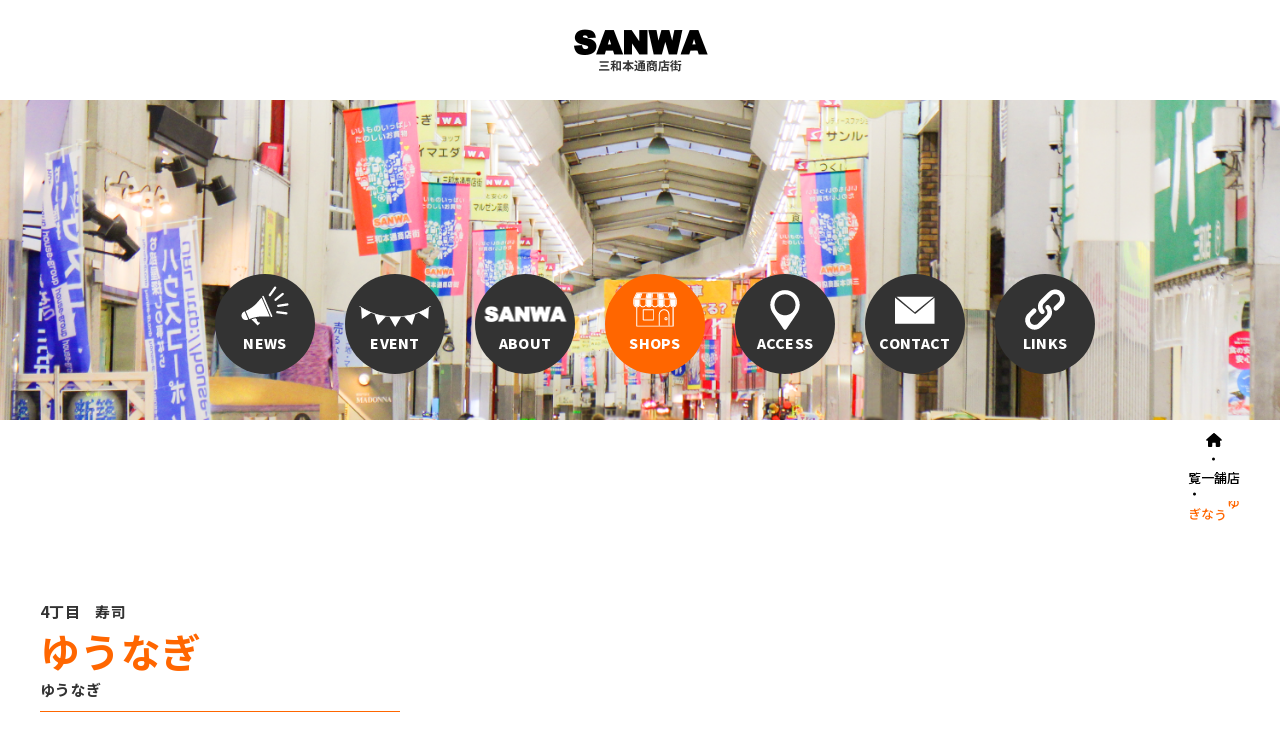

--- FILE ---
content_type: text/html; charset=UTF-8
request_url: https://sanwahondori.com/shop/164/
body_size: 5130
content:
<!doctype html>
<html lang="ja" prefix="og: http://ogp.me/ns#">
<head>
<!-- Google tag (gtag.js) -->
<script async src="https://www.googletagmanager.com/gtag/js?id=G-P4D2839YKC"></script>
<script>
  window.dataLayer = window.dataLayer || [];
  function gtag(){dataLayer.push(arguments);}
  gtag('js', new Date());
  gtag('config', 'G-P4D2839YKC');
</script>
	<meta charset="utf-8">
		<style>img:is([sizes="auto" i], [sizes^="auto," i]) { contain-intrinsic-size: 3000px 1500px }</style>
	
		<!-- All in One SEO 4.8.7 - aioseo.com -->
		<title>ゆうなぎ - 尼崎三和本通商店街の店舗</title>
	<meta name="robots" content="max-image-preview:large" />
	<link rel="canonical" href="https://sanwahondori.com/shop/164/" />
	<meta name="generator" content="All in One SEO (AIOSEO) 4.8.7" />
		<meta property="og:locale" content="ja_JP" />
		<meta property="og:site_name" content="尼崎三和本通商店街 - 地元の魅力と賑わいが広がるショッピングエリア - 尼崎の三和本通商店街は、約100店舗が軒を連ね、豊かな地元の魅力と賑わいが広がるアーケード商店街。 衣・食・住の専門店がずらりと並んでおり、昔ながらのお店から個性豊かなお店まで、伝統とモダンが融合した商店街です。" />
		<meta property="og:type" content="article" />
		<meta property="og:title" content="ゆうなぎ - 尼崎三和本通商店街の店舗" />
		<meta property="og:url" content="https://sanwahondori.com/shop/164/" />
		<meta property="og:image" content="https://sanwahondori.com/topics/wp-content/uploads/2023/07/og_image.png" />
		<meta property="og:image:secure_url" content="https://sanwahondori.com/topics/wp-content/uploads/2023/07/og_image.png" />
		<meta property="og:image:width" content="1200" />
		<meta property="og:image:height" content="630" />
		<meta property="article:published_time" content="2023-06-29T05:45:35+00:00" />
		<meta property="article:modified_time" content="2023-07-05T02:08:54+00:00" />
		<meta name="twitter:card" content="summary_large_image" />
		<meta name="twitter:title" content="ゆうなぎ - 尼崎三和本通商店街の店舗" />
		<meta name="twitter:image" content="https://sanwahondori.com/topics/wp-content/uploads/2023/07/og_image.png" />
		<script type="application/ld+json" class="aioseo-schema">
			{"@context":"https:\/\/schema.org","@graph":[{"@type":"BreadcrumbList","@id":"https:\/\/sanwahondori.com\/shop\/164\/#breadcrumblist","itemListElement":[{"@type":"ListItem","@id":"https:\/\/sanwahondori.com#listItem","position":1,"name":"\u30db\u30fc\u30e0","item":"https:\/\/sanwahondori.com","nextItem":{"@type":"ListItem","@id":"https:\/\/sanwahondori.com\/shop\/164\/#listItem","name":"\u3086\u3046\u306a\u304e"}},{"@type":"ListItem","@id":"https:\/\/sanwahondori.com\/shop\/164\/#listItem","position":2,"name":"\u3086\u3046\u306a\u304e","previousItem":{"@type":"ListItem","@id":"https:\/\/sanwahondori.com#listItem","name":"\u30db\u30fc\u30e0"}}]},{"@type":"WebPage","@id":"https:\/\/sanwahondori.com\/shop\/164\/#webpage","url":"https:\/\/sanwahondori.com\/shop\/164\/","name":"\u3086\u3046\u306a\u304e - \u5c3c\u5d0e\u4e09\u548c\u672c\u901a\u5546\u5e97\u8857\u306e\u5e97\u8217","inLanguage":"ja","isPartOf":{"@id":"https:\/\/sanwahondori.com\/#website"},"breadcrumb":{"@id":"https:\/\/sanwahondori.com\/shop\/164\/#breadcrumblist"},"datePublished":"2023-06-29T14:45:35+09:00","dateModified":"2023-07-05T11:08:54+09:00"},{"@type":"WebSite","@id":"https:\/\/sanwahondori.com\/#website","url":"https:\/\/sanwahondori.com\/","name":"\u5c3c\u5d0e\u4e09\u548c\u672c\u901a\u5546\u5e97\u8857 - \u5730\u5143\u306e\u9b45\u529b\u3068\u8cd1\u308f\u3044\u304c\u5e83\u304c\u308b\u30b7\u30e7\u30c3\u30d4\u30f3\u30b0\u30a8\u30ea\u30a2","alternateName":"\u5c3c\u5d0e\u4e09\u548c\u672c\u901a\u5546\u5e97\u8857","description":"\u5c3c\u5d0e\u306e\u4e09\u548c\u672c\u901a\u5546\u5e97\u8857\u306f\u3001\u7d04100\u5e97\u8217\u304c\u8ed2\u3092\u9023\u306d\u3001\u8c4a\u304b\u306a\u5730\u5143\u306e\u9b45\u529b\u3068\u8cd1\u308f\u3044\u304c\u5e83\u304c\u308b\u30a2\u30fc\u30b1\u30fc\u30c9\u5546\u5e97\u8857\u3002 \u8863\u30fb\u98df\u30fb\u4f4f\u306e\u5c02\u9580\u5e97\u304c\u305a\u3089\u308a\u3068\u4e26\u3093\u3067\u304a\u308a\u3001\u6614\u306a\u304c\u3089\u306e\u304a\u5e97\u304b\u3089\u500b\u6027\u8c4a\u304b\u306a\u304a\u5e97\u307e\u3067\u3001\u4f1d\u7d71\u3068\u30e2\u30c0\u30f3\u304c\u878d\u5408\u3057\u305f\u5546\u5e97\u8857\u3067\u3059\u3002","inLanguage":"ja","publisher":{"@id":"https:\/\/sanwahondori.com\/#person"}}]}
		</script>
		<!-- All in One SEO -->

<link rel="https://api.w.org/" href="https://sanwahondori.com/wp-json/" /><link rel="alternate" title="JSON" type="application/json" href="https://sanwahondori.com/wp-json/wp/v2/shop/164" /><link rel="EditURI" type="application/rsd+xml" title="RSD" href="https://sanwahondori.com/topics/xmlrpc.php?rsd" />
<link rel='shortlink' href='https://sanwahondori.com/?p=164' />
<link rel="alternate" title="oEmbed (JSON)" type="application/json+oembed" href="https://sanwahondori.com/wp-json/oembed/1.0/embed?url=https%3A%2F%2Fsanwahondori.com%2Fshop%2F164%2F" />
<link rel="alternate" title="oEmbed (XML)" type="text/xml+oembed" href="https://sanwahondori.com/wp-json/oembed/1.0/embed?url=https%3A%2F%2Fsanwahondori.com%2Fshop%2F164%2F&#038;format=xml" />
	<meta name="viewport" content="width=device-width">
	<meta name="keywords" content="三和本通商店街,尼崎,尼崎三和本通商店街,兵庫県,阪神出屋敷駅,阪神尼崎駅,衣・食・住,専門店,レトロ,ノスタルジー,地元市民の台所">
	<meta name="format-detection" content="telephone=no">
	<meta name="theme-color" content="#ff6600">
	<link rel="icon" type="image/x-icon" href="https://sanwahondori.com/topics/wp-content/themes/original_template/img/favicons/favicon.ico">
	<link rel="apple-touch-icon" sizes="180x180" href="https://sanwahondori.com/topics/wp-content/themes/original_template/img/favicons/apple-touch-icon-180x180.png">
	<link rel="icon" type="image/png" sizes="192x192" href="https://sanwahondori.com/topics/wp-content/themes/original_template/img/favicons/android-chrome-192x192.png">
	<link rel="stylesheet" type="text/css" href="https://sanwahondori.com/topics/wp-content/themes/original_template/css/opt.css">
	<link rel="stylesheet" type="text/css" href="https://sanwahondori.com/topics/wp-content/themes/original_template/css/common.css">
	<link rel="preconnect" href="https://fonts.gstatic.com" crossorigin>
	<link rel="preload" as="style" href="https://fonts.googleapis.com/css2?family=Noto+Sans+JP:wght@400;500;700;900&family=Unbounded:wght@600&display=swap">
	<link rel="stylesheet" href="https://fonts.googleapis.com/css2?family=Noto+Sans+JP:wght@400;500;700;900&family=Unbounded:wght@600&display=swap" media="print" onload="this.media='all'">
	<noscript>
		<link rel="stylesheet" href="https://fonts.googleapis.com/css2?family=Noto+Sans+JP:wght@400;500;700;900&family=Unbounded:wght@600&display=swap">
	</noscript>
	<script src="https://ajax.googleapis.com/ajax/libs/jquery/3.6.0/jquery.min.js"></script>
	<script src="https://sanwahondori.com/topics/wp-content/themes/original_template/js/base.js"></script>
	<script>
		setTimeout(function() {
			document.getElementsByTagName("html")[0].classList.add("loading-delay");
		}, 1000);
	</script>
									<link rel="stylesheet" href="https://sanwahondori.com/topics/wp-content/themes/original_template/css/sub.css">
		<link rel="stylesheet" href="https://sanwahondori.com/topics/wp-content/themes/original_template/css/shops_cms.css?v=230711">
									</head>
<body>
	<div id="wrapper">
		<header>
			<div class="h_inner">
				<div class="logo_bg">
									<div class="logo"><a href="https://sanwahondori.com/"><img src="https://sanwahondori.com/topics/wp-content/themes/original_template/img/common/h_logo.png" alt="三和本通商店街"></a></div>
								</div>
				<div class="global-nav">
					<ul class="global-nav_list">
						<li class="global-nav_item topics-nav"><a href="https://sanwahondori.com/topics/"><span>NEWS</span></a></li>
						<li class="global-nav_item event-nav"><a href="https://sanwahondori.com/event/"><span>EVENT</span></a></li>
						<li class="global-nav_item about-nav"><a href="https://sanwahondori.com/about/"><span>ABOUT</span></a></li>
						<li class="global-nav_item shoplist-nav"><a href="https://sanwahondori.com/shop/"><span>SHOPS</span></a></li>
						<li class="global-nav_item access-nav"><a href="https://sanwahondori.com/access/"><span>ACCESS</span></a></li>
						<li class="global-nav_item contact-nav"><a href="https://sanwahondori.com/contact/"><span>CONTACT</span></a></li>
						<li class="global-nav_item links-nav"><a href="https://sanwahondori.com/links/"><span>LINKS</span></a></li>
					</ul>
				</div>
				<div class="black-bg" id="js-black-bg"></div>
				<div class="toggleArea mobile_only02">
					<div class="hamburger toggle" id="js-hamburger">
						<span class="hamburger_line hamburger_line1"></span>
						<span class="hamburger_line hamburger_line2"></span>
					</div>
				</div>
			</div>
		</header>
		<main><main>
	<div class="s_mainArea mobile_only02">
	</div>
	<div class="sub_bg">
		<div class="bread_bg">
			<div class="breadArea02">
				<div class="bread">
					<ul>
						<li class="home"><a href="https://sanwahondori.com/"></a></li>
						<li><a href="https://sanwahondori.com/shop/">店舗一覧</a></li>
						<li>ゆうなぎ</li>
					</ul>
				</div>
			</div>
		</div>
		<div class="ttlArea">
			<div class="inner">
				<div class="h1Area">
					<p>4丁目　寿司　</p>
					<h1>ゆうなぎ<span>ゆうなぎ</span></h1>
				</div>
			</div>
		</div>
	</div>
	<section>
		<div class="wrap_imgArea">
			<div class="imgArea">
				<div class="main-img fadeUpTrigger fadeUp">
				<img src="https://sanwahondori.com/topics/wp-content/uploads/2023/06/IMG_1847.jpg" alt="ゆうなぎの写真">
				</div>
				<div class="sub-img fadeUpTrigger fadeUp">
											<div class="sub-imgBox"><img src="https://sanwahondori.com/topics/wp-content/uploads/2023/06/IMG_1853.jpg" alt="ゆうなぎの写真"></div>
																<div class="sub-imgBox"><img src="https://sanwahondori.com/topics/wp-content/uploads/2023/06/IMG_1856.jpg" alt="ゆうなぎの写真"></div>
																<div class="sub-imgBox"><img src="https://sanwahondori.com/topics/wp-content/uploads/2023/06/IMG_1857.jpg" alt="ゆうなぎの写真"></div>
									</div>
			</div>
		</div>
		<div class="desc aboutArea">
			<div class="inner fadeUpTrigger fadeUp">
				<div class="left">
					<h2>ABOUT</h2>
					<p>テイクアウト専門の寿司・惣菜店。商品の陳列・品揃えは必要最低限に抑え、出来るだけ作りたてを提供する様に意識しております。</p>
				</div>
				<div class="right">
					<img src="https://sanwahondori.com/topics/wp-content/themes/original_template/img/shops/img-05.webp" alt="尼崎三和本通商店街の写真">
				</div>
			</div>
		</div>
		<div class="shopinfoArea">
			<div class="info-wrap">
				<h2>SHOP INFO</h2>
				<div class="list">
											<dl>
							<dt>住所</dt>
							<dd>〒660-0885　<br class="mobile_only03">尼崎市神田南通2-45</dd>
						</dl>
											<dl>
							<dt>TEL</dt>
							<dd>06-6416-7770</dd>
						</dl>
											<dl>
							<dt>営業時間</dt>
							<dd>10:00~18:00</dd>
						</dl>
											<dl>
							<dt>定休日</dt>
							<dd>火曜</dd>
						</dl>
									</div>
			</div>
		</div>
		<div class="btn">
			<a href="https://sanwahondori.com/shop/">
				<span>店舗一覧へ</span>
			</a>
		</div>
	</section>
</main>
</main>
<footer>
	<div class="inner">
		<div class="left">
			<div class="f_logo">
				<a href="https://sanwahondori.com/"><img src="https://sanwahondori.com/topics/wp-content/themes/original_template/img/common/f_logo.png" alt="三和本通商店街"></a>
			</div>
			<div class="company">三和本通商店街</div>
			<div class="add">兵庫県尼崎市建家町114-1</div>
			<div class="tel">TEL.<a href="tel:0664116990">06-6411-6990</a></div>
			<ul class="sns">
				<li>
					<a href="https://www.facebook.com/groups/564527264076126" target="_blank">
						<svg width="40" height="40" viewBox="0 0 30 30" fill="none" xmlns="http://www.w3.org/2000/svg">
							<path class="fb02" d="m30,15C30,6.72,23.28,0,15,0S0,6.72,0,15c0,7.49,5.49,13.69,12.66,14.82v-10.48h-3.81v-4.34h3.81v-3.3c0-3.76,2.24-5.84,5.67-5.84,1.64,0,3.36.29,3.36.29v3.69h-1.89c-1.86,0-2.44,1.16-2.44,2.34v2.81h4.16l-.67,4.34h-3.5v10.48c7.17-1.13,12.66-7.33,12.66-14.82Z" />
							<path class="fb01" d="m20.84,19.34l.67-4.34h-4.16v-2.81c0-1.19.58-2.34,2.44-2.34h1.89v-3.69s-1.72-.29-3.36-.29c-3.43,0-5.67,2.08-5.67,5.84v3.3h-3.81v4.34h3.81v10.48c.76.12,1.55.18,2.34.18s1.58-.06,2.34-.18v-10.48h3.5Z" />
						</svg>
					</a>
				</li>
				<li>
					<a href="https://www.instagram.com/sanwa1_7/" target="_blank">
						<svg width="38" height="38" viewBox="0 0 16.46 16.46" fill="none" xmlns="http://www.w3.org/2000/svg">
							<path class="ig" d="m4.82.06c-.88.04-1.47.18-2,.39-.54.21-1,.49-1.46.95-.46.46-.74.92-.95,1.46-.2.52-.34,1.12-.38,2C0,5.73,0,6.01,0,8.25c0,2.23.01,2.52.06,3.39.04.88.18,1.47.39,2,.21.54.49,1,.95,1.46.46.46.92.74,1.46.95.52.2,1.12.34,2,.38.88.04,1.16.05,3.39.04,2.24,0,2.52-.01,3.39-.06.88-.04,1.47-.18,2-.39.54-.21,1-.49,1.46-.95.46-.46.74-.92.95-1.46.2-.52.34-1.12.38-2,.04-.88.05-1.16.04-3.39,0-2.23-.01-2.51-.06-3.39-.04-.88-.18-1.47-.39-2-.21-.54-.49-1-.95-1.46-.46-.46-.92-.74-1.46-.95-.52-.2-1.12-.34-2-.38C10.73,0,10.45,0,8.21,0c-2.23,0-2.51.01-3.39.06m.1,14.88c-.8-.03-1.24-.17-1.53-.28-.38-.15-.66-.33-.95-.61-.29-.29-.47-.56-.62-.95-.11-.29-.25-.73-.29-1.53-.04-.87-.05-1.13-.05-3.33,0-2.2,0-2.46.04-3.33.03-.8.17-1.24.28-1.53.15-.39.33-.66.61-.95.29-.29.56-.47.95-.62.29-.11.73-.25,1.53-.29.87-.04,1.13-.05,3.32-.05,2.2,0,2.46,0,3.33.04.8.03,1.24.17,1.53.28.38.15.66.33.95.61.29.29.47.56.62.95.11.29.25.73.29,1.53.04.87.05,1.13.05,3.33,0,2.2,0,2.46-.04,3.33-.03.8-.17,1.24-.28,1.53-.15.38-.33.66-.61.95-.29.29-.56.47-.95.62-.29.11-.73.25-1.53.29-.87.04-1.13.05-3.33.05-2.2,0-2.46,0-3.33-.04M11.63,3.83c0,.55.44.99.99.99.55,0,.99-.44.99-.99,0-.55-.44-.99-.99-.99s-.99.44-.99.99m-7.62,4.41c0,2.33,1.9,4.22,4.23,4.22,2.33,0,4.22-1.9,4.22-4.23,0-2.33-1.9-4.22-4.23-4.22-2.33,0-4.22,1.9-4.22,4.23m1.48,0c0-1.51,1.22-2.75,2.74-2.75,1.51,0,2.75,1.22,2.75,2.74,0,1.52-1.22,2.75-2.74,2.75-1.51,0-2.75-1.22-2.75-2.74" />
						</svg>
					</a>
				</li>
				<li>
					<a href="https://twitter.com/VrgsDwNnEdgPvJ8" target="_blank">
						<svg width="40" height="40" viewBox="0 0 40 40" fill="none" xmlns="http://www.w3.org/2000/svg" class="tw">
							<circle class="tw02" cx="20" cy="20" r="20" />
							<path class="tw01" d="m32.04,14.43c.02.26.02.51.02.77,0,7.9-6.01,17-17,17h0c-3.25,0-6.43-.93-9.16-2.68.47.06.95.09,1.42.09,2.69,0,5.31-.9,7.42-2.56-2.56-.05-4.8-1.72-5.58-4.15.9.17,1.82.14,2.7-.1-2.79-.56-4.79-3.01-4.79-5.86v-.08c.83.46,1.76.72,2.71.75-2.63-1.75-3.44-5.25-1.85-7.98,3.03,3.73,7.51,6,12.32,6.24-.48-2.08.18-4.25,1.73-5.71,2.41-2.26,6.19-2.15,8.45.26,1.34-.26,2.62-.75,3.79-1.45-.45,1.38-1.38,2.56-2.63,3.31,1.18-.14,2.34-.46,3.43-.94-.8,1.2-1.81,2.25-2.98,3.09Z" />
						</svg>
					</a>
				</li>
			</ul>
		</div>
		<div class="right">
			<ul class="f_nav">
				<li><a href="https://sanwahondori.com/topics/">最新情報一覧</a></li>
				<li><a href="https://sanwahondori.com/event/">イベント情報</a></li>
				<li><a href="https://sanwahondori.com/about/">尼崎三和本通商店街について</a></li>
			</ul>
			<ul class="f_nav">
				<li><a href="https://sanwahondori.com/shop/">店舗一覧</a></li>
				<li><a href="https://sanwahondori.com/access/">アクセス</a></li>
				<li><a href="https://sanwahondori.com/contact/">お問い合わせ</a></li>
			</ul>
			<ul class="f_nav">
				<li><a href="https://sanwahondori.com/links/">リンク集</a></li>
				<!--<li><a href="">プライバシーポリシー</a></li>-->
			</ul>
		</div>
	</div>
	<div class="pagetop"><a></a></div>
	<div class="copyArea">
		<div class="copy">&copy; 三和本通商店街</div>
	</div>
</footer>
</div>
</body>

</html>

--- FILE ---
content_type: text/css
request_url: https://sanwahondori.com/topics/wp-content/themes/original_template/css/opt.css
body_size: 641
content:
@charset "UTF-8";
/* CSS Document */
*{box-sizing:border-box;}
html,body,div,span,applet,object,iframe,h1,h2,h3,h4,h5,h6,p,blockquote,pre,a,abbr,acronym,address,big,cite,code,del,dfn,em,img,ins,kbd,q,s,samp,small,strike,strong,sub,sup,tt,var,b,u,i,center,dl,dt,dd,ol,ul,li,fieldset,form,label,legend,table,caption,tbody,tfoot,thead,tr,th,td,article,aside,canvas,details,embed,figure,figcaption,footer,header,hgroup,menu,nav,output,ruby,section,summary,time,mark,audio,video{border:0;font-family:inherit;font-size:100%;font-style:inherit;font-weight:inherit;margin:0;outline:0;padding:0;vertical-align:baseline;}
:focus{outline:0;}
html,body{width:100%;}
html{overflow-y:scroll;position:relative;}
article,aside,details,figcaption,figure,footer,header,hgroup,menu,nav,section{display:block;}
blockquote,q{quotes:none;}
blockquote:before,blockquote:after,q:before,q:after{content:"";content:none;}
input,textarea{margin:0;padding:0;}
ol, ul{list-style:none;margin:0;padding:0;}
table{border-collapse:collapse;border-spacing:0;}
caption,th,td{font-weight:normal;text-align:left;}
a img{border:0;}
a:focus,a:active,a:hover{outline:none;}
img{max-width:100%;vertical-align:bottom;}
body{
  /*スマホで勝手に文字が大きくなる対策*/
  -webkit-text-size-adjust:none;
  /* footerをbottomに固定する処理 */
  display:flex;
  flex-direction:column;
  min-height:100vh;
  /* //footerをbottomに固定する処理 */
}
footer{
  /* footerをbottomに固定する処理 */
  margin-top:auto;
  /* //footerをbottomに固定する処理 */
}


.coming{
  margin:0 auto;
  padding: 300px 0;
  font-size:24px;
  font-weight:bold;
  color:#555;
  text-align:center;
}

.pc_only{
  display:block !important;
}
.pc_only02 {
  display:block !important;
}
.pc_only03 {
  display:block !important;
}
.mobile_only {
  display:none !important;
}
.mobile_only02 {
  display:none !important;
}
.mobile_only03 {
  display:none !important;
}

@media screen and (max-width:1000px){
  .pc_only02 {
    display:none !important;
  }
  .mobile_only02 {
    display:block !important;
  }
}

@media screen and (max-width:767px){
  .pc_only {
    display:none !important;
  }
  .mobile_only {
    display:block !important;
  }
}

@media screen and (max-width:600px){
  .pc_only03 {
    display:none !important;
  }
  .mobile_only03 {
    display:block !important;
  }
}


--- FILE ---
content_type: text/css
request_url: https://sanwahondori.com/topics/wp-content/themes/original_template/css/common.css
body_size: 2008
content:
@charset "UTF-8";
/* CSS Document */
html {
	visibility: hidden;
	opacity: 0;
	transition: 0.3s;
}
html.wf-active,
html.loading-delay {
	visibility: visible;
	opacity: 1;
}
* {
    word-break: break-all;
	}
body {
	font-family: 'Noto Sans JP', sans-serif;
	font-size: 15px;
	font-weight: 500;
	font-style: normal;
	color: #333;
	line-height: 1.6;
	letter-spacing: 0.02em;
}
#wrapper {
	overflow: hidden;
}
a {
	color: #333;
	text-decoration: none;
	-webkit-transition: all 0.3s;
	-o-transition: all 0.3s;
	-ms-transition: all 0.3s;
	-moz-transition: all 0.3s;
	transition: all 0.3s;
}
a img {
	-webkit-transition: all 0.3s;
	-o-transition: all 0.3s;
	-ms-transition: all 0.3s;
	-moz-transition: all 0.3s;
	transition: all 0.3s;
}
a:hover {
	color: #ff6600;
}
.inner {
	max-width: 1240px;
	margin-right: auto;
	margin-left: auto;
}
img {
	max-width: 100%;
	vertical-align: bottom;
}
/* font */
.ub {
	font-family: 'Unbounded', cursive;
}
.ns_r {
	font-family: 'Noto Sans JP', sans-serif;
	font-weight: 400;
}
.ns_m {
	font-family: 'Noto Sans JP', sans-serif;
	font-weight: 500;
}
.ns_b {
	font-family: 'Noto Sans JP', sans-serif;
	font-weight: 700;
}
.ns_br {
	font-family: 'Noto Sans JP', sans-serif;
	font-weight: 900;
}
/* fade */
.fadeUpTrigger {
	opacity: 0;
}
/* fadeup */
.fadeUp {
	animation-name: fadeUpAnime;
	animation-duration: 1.8s;
	animation-fill-mode: forwards;
	opacity: 0;
}
@keyframes fadeUpAnime {
  from {
	opacity: 0;
	transform: translateY(180px);
  }
  to {
	opacity: 1;
	transform: translateY(0);
  }
}

/*header*/
header {
	width: 100%;
	position: relative;
	z-index: 500;
}
header .h_inner {
	text-align: center;
	height: 800px;
	background-image: url("../img/top/main_bg.webp");
	background-repeat: no-repeat;
	background-position: top 100px center;
	background-size: cover;
	position: relative;
}
header .h_inner .logo_bg {
	background-color: #fff;
	height: 100px;
	display: flex;
	justify-content: center;
	align-items: center;
}
header .h_inner .logo_bg .logo {
	width: 137px;
}
header .h_inner .logo_bg .logo a {
	display: block;
}
header .h_inner .logo_bg .logo a:hover {
	opacity: .7;
}
.global-nav {
	position: absolute;
	z-index: 2;
	bottom: 46px;
	right: 50%;
	transform: translateX(50%);
}
header .h_inner .global-nav .global-nav_list {
	max-width: 880px;
	margin: 0 auto;
	display: flex;
	justify-content: space-between;
	align-items: center;
}
header .h_inner .global-nav .global-nav_list .global-nav_item {
	margin: 0 15px;
}
header .h_inner .global-nav .global-nav_list .global-nav_item a {
	width: 100px;
	height: 100px;
	border-radius: 50%;
	background-color: #333;
	display: block;
}
header .h_inner .global-nav .global-nav_list .global-nav_item a span {
	font-weight: 900;
	font-size: 14px;
	padding-top: 58px;
	color: #fff;
	position: relative;
	display: block;
}
header .h_inner .global-nav .global-nav_list .global-nav_item a span:before {
	content: "";
	position: absolute;
	left: 50%;
	transform: translateX(-50%);
	background-position: center center;
	background-repeat: no-repeat;
}
header .h_inner .global-nav .global-nav_list .global-nav_item:first-of-type a span:before {
	content: "";
	top: 12px;
	width: 48px;
	height: 40px;
	background-image: url("../img/common/gnav01.svg");
}
header .h_inner .global-nav .global-nav_list .global-nav_item:nth-of-type(2) a span:before {
	content: "";
	top: 32px;
	width: 73px;
	height: 26px;
	background-image: url("../img/common/gnav02.svg");
}
header .h_inner .global-nav .global-nav_list .global-nav_item:nth-of-type(3) a span:before {
	content: "";
	top: 32px;
	width: 83px;
	height: 16px;
	background-image: url("../img/common/gnav03.png");
	background-size: 100%;
}
header .h_inner .global-nav .global-nav_list .global-nav_item:nth-of-type(4) a span:before {
	content: "";
	top: 18px;
	width: 46px;
	height: 35px;
	background-image: url("../img/common/gnav04.svg");
}
header .h_inner .global-nav .global-nav_list .global-nav_item:nth-of-type(5) a span:before {
	content: "";
	top: 16px;
	width: 30px;
	height: 40px;
	background-image: url("../img/common/gnav05.svg");
}
header .h_inner .global-nav .global-nav_list .global-nav_item:nth-of-type(6) a span:before {
	content: "";
	top: 22px;
	width: 42px;
	height: 28px;
	background-image: url("../img/common/gnav06.svg");
}
header .h_inner .global-nav .global-nav_list .global-nav_item:last-of-type a span:before {
	content: "";
	top: 15px;
	width: 40px;
	height: 41px;
	background-image: url("../img/common/gnav07.svg");
}
header .h_inner .global-nav .global-nav_list .global-nav_item a:hover {
	background-color: #ff6600;
}

/* footer */
footer {
	position: relative;
}
footer .inner {
	max-width: 1500px;
	padding: 60px 20px 90px;
	display: flex;
	justify-content: space-between;
	align-items: center;
}
footer .inner .left {
	width: calc(33% - 10px);
}
footer .inner .left .f_logo {
	width: 120px;
	margin-bottom: 10px;
}
footer .inner .left .f_logo a {
	display: block;
}
footer .inner .left .f_logo a:hover {
	opacity: .7;
}
footer .inner .left .company {
	font-weight: 900;
	font-size: 20px;
	letter-spacing: 0.12em;
}
footer .inner .right {
	width: calc(67% - 10px);
}
footer .inner .right .f_nav {
	display: flex;
	justify-content: space-between;
	align-items: center;
}
footer .inner .right .f_nav li {
	width: calc(33%);
	margin-bottom: 10px;
}
footer .inner .right .f_nav li a {
	font-size: 14px;
}
footer .copyArea {
	padding: 20px 0;
	position: relative;
}
footer .copyArea:before {
	content: "";
	position: absolute;
	bottom: -2px;
	left: 50%;
	transform: translateX(-50%);
	background-image: url("../img/common/fotter_circle_bg.svg");
	background-repeat: no-repeat;
	background-position: center top;
	aspect-ratio: 668/119;
	background-size: 100%;
	height: 119px;
}
footer .copyArea .copy {
	font-size: 13px;
	text-align: center;
	color: #fff;
	position: relative;
}
footer .pagetop {
	position: fixed;
	bottom: 20px;
	right: 10px;
	height: auto;
	z-index: 99;
}
footer .pagetop a {
	position: relative;
	display: block;
	width: 50px;
	height: 50px;
	line-height: 1;
	border-radius: 50%;
	background-color: #fff;
	border: 1px solid #dcdcdc;
	cursor: pointer;
	text-align: center;
}
footer .pagetop a:before {
	content: url("../img/common/page_arrow01.svg");
	position: absolute;
	top: 13px;
	left: 50%;
	transform: translateX(-50%);
	width: 17px;
	height: 25px;
}
footer .pagetop a:hover {
	background-color: #ff6600;
	border: 1px solid #ff6600;
}
footer .pagetop a:hover:before {
	content: url("../img/common/page_arrow02.svg");
}

/* sns */
footer .inner .left .sns {
	display: flex;
	justify-content: space-between;
	align-items: center;
	max-width: 150px;
	padding-top: 16px;
}

footer .inner .left .sns li a {
	display: inline-block;
}
path {
	transition: all 0.3s ease 0s;
}

/* ig */
footer .inner .left .sns li a .ig {
	fill :#CF2E92;
}
footer .inner .left .sns li a:hover .ig {
	fill: #333;
}

/* tw */
footer .inner .left .sns li a .tw01 {
	fill: #fff;
}
footer .inner .left .sns li a .tw02 {
	fill: #00acee;
	transition: all 0.3s ease 0s;
}
footer .inner .left .sns li a:hover .tw02 {
	fill: #333;
}

/* fb */
footer .inner .left .sns li a .fb01 {
	fill: #fff;
}
footer .inner .left .sns li a .fb02 {
	fill: #3b5998;
}
footer .inner .left .sns li a:hover .fb02 {
	fill: #333;
}

@media screen and (max-width: 1000px) {
	/*共通*/
	body {
		font-size: 14px;
	}
	.inner {
		width: 100%;
		max-width: 100%;
	}
	/*header*/
	header {
		position: fixed;
		background-color: #fff;
	}
	header .h_inner {
		background-color: #fff;
		width: 100%;
		height: 70px;
		padding: 0 20px;
		position: static;
	}
	header .h_inner .logo_bg {
		height: 70px;
	}
	header .h_inner .logo_bg .logo {
    width: 110px;
	}
	.global-nav {
		position: absolute;
		right: -320px;
		top: 0;
		width: 300px;
		height: 100vh;
		padding-top: 40px;
		background-color: rgba(255,255,255,.95);
		transition: all .6s;
		z-index: 9999;
		overflow-y: auto;
		bottom: 0;
		transform: translateX(0);
	}
	header .h_inner .global-nav .global-nav_list {
		max-width: 100%;
		width: 100%;
		display: block;
		padding: 40px 0;
	}
	header .h_inner .global-nav .global-nav_list .global-nav_item {
		margin: 0 0;
	}	
	header .h_inner .global-nav .global-nav_list .global-nav_item a {
		padding: 16px 0 16px 40px;
		display: block;
		text-align: left;
		width: 100%;
    height: inherit;
    border-radius: 0;
    background-color: transparent;
	}
	header .h_inner .global-nav .global-nav_list .global-nav_item a span {
		color: #333;
		font-size: 1.2em;
		padding-top: 0;
		position: static;
		-webkit-transition: all 0.3s;
		-o-transition: all 0.3s;
		-ms-transition: all 0.3s;
		-moz-transition: all 0.3s;
		transition: all 0.3s;
	}
	header .h_inner .global-nav .global-nav_list .global-nav_item a:hover span {
		color: #ff6600;
	}
	header .h_inner .global-nav .global-nav_list .global-nav_item a span:before {
		display: none;
	}
	header .h_inner .global-nav .global-nav_list .global-nav_item a:hover {
    background-color: transparent;
	}
	
/* hamburgeメニュー */
	.hamburger {
		position: absolute;
		right: 12px;
		top: 14px;
		width: 40px;
		height: 40px;
		cursor: pointer;
		z-index: 9999;
		background-color: #333;
		border: 1px solid #333;
	}
	.hamburger_line {
		position: absolute;
		right: 6px;
		width: 26px;
		height: 2px;
		background-color: #fff;
		transition: all .6s;
	}
	.hamburger_line1 {
		top: 14px;
	}
	.hamburger_line2 {
		top: 22px;
	}
	.nav-open .global-nav {
		right: 0;
	}
	.nav-open .hamburger {
		background-color: rgba(255,255,255,.95);
	}
	.nav-open .hamburger_line {
		background-color: #333;
	}
	.nav-open .hamburger_line1 {
		transform: rotate(45deg);
		top: 18px;
	}
	.nav-open .hamburger_line2 {
		transform: rotate(-45deg);
		top: 18px;
	}	
	.black-bg {
		position: fixed;
		left: 0;
		top: 0;
		width: 100vw;
		height: 100vh;
		background-color: #000;
		opacity: 0;
		visibility: hidden;
		transition: all 0.5s;
		cursor: pointer;
		z-index: 50;
	}
	.nav-open .black-bg {
		opacity: 0.4;
		visibility: visible;
	}	

/* footer */
	footer .inner {
		padding: 40px 4vw 60px;
		display: block;
	}
	footer .inner .left {
		width: 100%;
		text-align: center;
		padding-bottom: 36px;
	}
	footer .inner .left .f_logo {
		margin: 0 auto 10px;
	}
	footer .inner .right {
		width: 100%;
	}
	footer .pagetop {
		right: 8px;
	}	
	footer .pagetop a {
		display: block;
		width: 40px;
		height: 40px;
	}	
	footer .pagetop a:before {
		top: 9px;
	}
	footer .copyArea:before {
		height: 90px;
	}	
	
/* sns */
	footer .inner .left .sns {
		margin: 0 auto;
	}	
}

@media screen and (max-width: 767px) {
/* footer */
	footer .inner {
		padding-left: 6vw;
		padding-right: 6vw;
		padding-bottom: 50px;
	}
	footer .inner .right {
		display: block;
	}
	footer .inner .right .f_nav {
		width: 100%;
		display: block;
	}
	footer .inner .right .f_nav li {
		width: 100%;
		display: block;
		text-align: center;
		margin-bottom: 16px;
		border-bottom: 1px dotted #dcdcdc;
		padding-bottom: 10px;
	}
	footer .inner .right .f_nav li a {
		display: block;
	}
}

@media screen and (max-width: 600px) {
	footer .inner {
		padding-bottom: 30px;
	}
	footer .copyArea:before {
		height: 70px;
	}	
}

@media screen and (max-width: 350px) {
	.global-nav {
    right: -300px;
    width: 280px;
	}
}


--- FILE ---
content_type: text/css
request_url: https://sanwahondori.com/topics/wp-content/themes/original_template/css/sub.css
body_size: 683
content:
@charset "UTF-8";
/* CSS Document */
/*header*/
header .h_inner {
	height: 420px;
	background-position: bottom  center;
}

/* s_mainArea */
.s_mainArea {
	aspect-ratio: 1500/600;
	background-image: url("../img/top/main_bg.webp");
	background-repeat: no-repeat;
	background-position: center center;
	background-size: cover;
}

/* sub_bg */
.sub_bg {
	position: relative;
}
.sub_bg:before {
	content: "";
	position: absolute;
	top: 0;
	left: 50%;
	transform: translateX(-50%);
	background-image: url("../img/common/main_circle_bg.svg");
	background-repeat: no-repeat;
	background-position: center top;
	aspect-ratio: 668/119;
	background-size: 100%;
	height: 119px;
}

/* ttlArea */
.ttlArea .inner {
	padding: 180px 20px 0;
}
.ttlArea .inner .h1Area h1 {
	font-weight: 700;
	padding: 68px 0 12px 0;
	position: relative;
}
.ttlArea .inner .h1Area h1:before {
	position: absolute;
	top: 0;
	left: 0;
	font-size: 50px;
	font-family: 'Unbounded', cursive;
	width: 100%;
}
.ttlArea .inner .h1Area h1:after {
	content: "";
	position: absolute;
	bottom: 0;
	left: 0;
	width: 30%;
	height: 1px;
	background-color: #ff6600;
}

/* breadArea */
.bread_bg {
	position: relative;
	max-width: 1240px;
	margin-right: auto;
	margin-left: auto;
}
.breadArea,
.breadArea02 {
	position: absolute;
	top: 0;
	right: 0;
}
.breadArea .bread,
.breadArea02 .bread {
	display: flex;
	justify-content: flex-end;
		padding: 12px 20px 12px 0;
}
.breadArea .bread ul,
.breadArea02 .bread ul {
	height: 100%;
	-ms-writing-mode: tb-rl;
	writing-mode: vertical-rl;
	display: flex;
	flex-direction: row;
	align-items: center;
}
.breadArea .bread ul li,
.breadArea02 .bread ul li {
	display: flex;
	justify-content: flex-start;
	color: #ff6600;
}
.breadArea .bread ul li:nth-of-type(1),
.breadArea02 .bread ul li:nth-of-type(1) {
	position: relative;
	padding-bottom: 20px;
}
.breadArea .bread ul li:nth-of-type(1):after,
.breadArea02 .bread ul li:nth-of-type(1):after {
content: "・";
	position: absolute;
	top: 20px;
	left: 50%;
	color: #000;
	transform: translateX(-50%);
}
.breadArea .bread ul li:nth-of-type(2) {
	padding-top: 3px;
}
.breadArea02 .bread ul li:nth-of-type(2) {
	padding: 3px 0;
}
.breadArea02 .bread ul li:nth-of-type(3) {
	position: relative;
	padding-top: 20px;
}
.breadArea02 .bread ul li:nth-of-type(3):before {
	content: "・";
	position: absolute;
	top: 0;
	left: 0;
	color: #000;
}
.breadArea .bread ul li, 
.breadArea .bread ul li a,
.breadArea02 .bread ul li, 
.breadArea02 .bread ul li a {
	font-size: 13px;
	line-height: 1;
}
.breadArea .bread ul li a,
.breadArea02 .bread ul li a {
	color: #000;
}
.breadArea .bread ul li a:hover,
.breadArea02 .bread ul li a:hover {
	color: #ff6600;
}

.breadArea .bread ul .home a,
.breadArea02 .bread ul .home a {
	background-image: url("../img/sub/house-solid.svg");
	background-repeat: no-repeat;
	background-position: center center;
	background-size: contain;
	width: 16px;
	height: 16px;
}
.breadArea .bread ul .home a:hover,
.breadArea02 .bread ul .home a:hover {
	background-image: url("../img/sub/house-solid_h.svg");
}

@media screen and (max-width: 1000px) {
/* header */
	header .h_inner {
	height: 70px;
	background-position: top 100px center;
	}
	
/* sub_bg */
	.sub_bg:before {
		height: 90px;
	}	
	
/* ttlArea */
	.ttlArea .inner {
		padding: 180px 3vw 0;
	}
	
/* breadArea */
	.breadArea,
	.breadArea02 {
		display: none;
	}
}	

@media screen and (max-width: 767px) {
/* ttlArea */
	.ttlArea .inner {
		padding-left: 6vw;
		padding-right: 6vw;
	}
}	


@media screen and (max-width: 600px) {
/* sub_bg */
	.sub_bg:before {
		height: 70px;
	}	
	
/* ttlArea */
	.ttlArea .inner {
		padding-top: 80px;
	}
	.ttlArea .inner .h1Area h1 {
		padding: 48px 0 12px 0;
	}
	.ttlArea .inner .h1Area h1:before {
		font-size: 32px;
	}
	.ttlArea .inner .h1Area h1:after {
		width: 100%;
	}
}	

@media screen and (max-width: 400px) {
/* ttlArea */
	.ttlArea .inner .h1Area h1:before {
		font-size: 25px;
	}
	.ttlArea .inner .h1Area h1 {
		padding-top: 32px;
	}	
	
}	



--- FILE ---
content_type: text/css
request_url: https://sanwahondori.com/topics/wp-content/themes/original_template/css/shops_cms.css?v=230711
body_size: 1057
content:
@charset "UTF-8";
/* CSS Document */
header .h_inner .global-nav .global-nav_list .shoplist-nav a{
	background-color: #ff6600;
}
.ttlArea .inner .h1Area{
	padding-bottom:26px;
}
.ttlArea .inner .h1Area h1{
	color:#FF6600;
	font-size: 40px;
	padding:0;
}
.ttlArea .inner .h1Area p,.ttlArea .inner .h1Area h1 span{
	font-weight: 700;
	font-size: 15px;
	color: #333;
}
.ttlArea .inner .h1Area p{
	margin-bottom: -5px;
}
.ttlArea .inner .h1Area h1 span{
	display: block;
	padding-bottom:10px;
	margin-top:-5px;
}
.desc{
	max-width: 1200px;
	margin:0 auto;
	padding:0 20px;
}
/*imgArea*/
.wrap_imgArea{
	background-color: #eaeaea;
    background-image: repeating-linear-gradient(-45deg, #fff, #fff 8px, transparent 0, transparent 14px);
	margin-bottom: 50px;
}
.imgArea{
	text-align: center;
	padding:0 20px 50px;
	background: linear-gradient(180deg,#FFF 0%,#FFF 165px,transparent 165px,transparent 100%);
}
.imgArea .main-img{
	max-width: 1200px;
	margin: 0 auto 20px;
}
.imgArea .main-img img{
  width: 100%;
	aspect-ratio:1000/530;
	border-radius: 10px;
	border: 4px solid #fff;
	object-fit: cover;
}
.imgArea .sub-img{
	display: flex;
	max-width:1208px; 
	justify-content: flex-start;
	margin:0 auto;
}
.imgArea .sub-imgBox{
	width: calc(100% / 3 - 10px);
	margin: 0 5px;
}

.imgArea .sub-imgBox img{
  width: 100%;
	aspect-ratio:1000/530;
	border-radius: 10px;
	border: 4px solid #fff;
	object-fit: cover;
}

/*aboutArea*/
.aboutArea .inner{
	padding-bottom:40px;
	display: flex;
	justify-content: space-between;
}
.aboutArea .inner .right,.aboutArea .inner .left{
	width:48%;
}
.aboutArea .inner .left h2{
	width:60%;
	color:#333;
	font-size: 40px;
	font-family: 'Unbounded', cursive;
	padding:0;
	border-bottom:1px solid #FF6600;
	margin-bottom:30px;
}
.aboutArea .inner .left p{
	line-height: 2.2;	
}
.aboutArea .inner .right img{
	aspect-ratio:538/420;
	border-radius: 50%;
}
/*shopinfoArea*/
.shopinfoArea {
	margin-top: 60px;
	background-image: url("../img/top/shop_bg.jpg");
	background-repeat: no-repeat;
	background-position: center center;
	background-size: cover;
	background-attachment: fixed;
	margin-bottom:80px;
}
.shopinfoArea .info-wrap{
	color:#fff;
	font-weight: 500;
	margin:0 auto;
	max-width: 1000px;
	text-align: center;
	padding:60px 0;
}
.shopinfoArea .info-wrap h2{
	display: inline-block;
	font-size: 40px;
	font-family: 'Unbounded', cursive;
	padding:0;
	border-bottom:1px solid #fff;
	margin-bottom:50px;
}
.shopinfoArea .info-wrap .list{
	width:60%;
	text-align: left;
	margin: 0 auto;
}
.shopinfoArea .info-wrap .list dl{
	display: flex;
	padding-bottom: 20px;
}
.shopinfoArea .info-wrap .list dl dt{
	width: 20%;
}
.shopinfoArea .info-wrap .list dl dd{
	width:80%;
}
.shopinfoArea .info-wrap .list dl dd a{
	color:#fff;
}
.shopinfoArea .info-wrap .list dl dd a:hover{
	color:#FF6600;
}
/*btn*/
.btn a{
	width: 100px;
    height: 100px;
    display: block;
    border-radius: 50%;
    border: 1px solid #ff6600;
    background-color: #ff6600;
	margin:0 auto;
}
.btn a:hover{
	background-color: #fff;
}
.btn a span{
	display: block;
    color: #fff;
    font-size: 14px;
    font-weight: 700;
    text-align: center;
    padding-top: 26px;
    position: relative;
}
.btn a:hover span{
	color: #ff6600;
}
.btn a span:before{
	content: url(../img/common/arrow_w.svg);
    position: absolute;
    bottom: -26px;
    left: 38%;
	transform:rotate(-180deg);
    width: 22px;
    height: 22px;
}
.btn a:hover span:before{
	content: url(../img/common/arrow_or.svg);
}

@media screen and (max-width: 1000px) {
	.desc{
	padding:0 3vw;
	}
	/*imgArea*/
	.imgArea{
		padding:0 6vw 50px;
	}
	.aboutArea .inner .left{
		line-height: 2;
	}
	.aboutArea .inner .left p{
		line-height: 2;	
	}
}	

@media screen and (max-width: 767px) {
	.ttlArea .inner .h1Area{
		padding-bottom:20px;
	}
	.ttlArea .inner .h1Area h1 {
		font-size: 35px;
	}
	.desc{
	padding:0 6vw;
	}
	/*imgArea*/
	.imgArea img{
		width: 100%;
	}
	.imgArea .sub-img{
		display: flex;
		flex-wrap: wrap;
		justify-content: flex-start;
		/*padding:0 6vw;*/
	}
	.imgArea .sub-img img{
		width: 100%;
		margin-bottom: 10px;
	}
	/*aboutArea*/
	.aboutArea .inner{
		padding:0;
		display: block;
	}
	.aboutArea .inner .left{
		width:100%;
		padding-bottom:20px;
	}
	.aboutArea .inner .left h2{
		font-size: 35px;
	}
	.aboutArea .inner .right{
		width:100%;
		display: inline-block;
		text-align: center;
	}
	/*shopinfoArea*/
	.shopinfoArea {
		margin-bottom:30px;
	}
	.shopinfoArea .info-wrap .list dl dt{
	width: 30%;
	}
	.shopinfoArea .info-wrap .list dl dd{
		width:70%;
	}
	.shopinfoArea .info-wrap h2{
		font-size: 35px;
	}
	.shopinfoArea .info-wrap .list{
		width:74%;
	}
}	
@media screen and (max-width: 600px){
	.btn a{
	width: 80px;
    height: 80px;
	}
	.btn a span{
    font-size: 13px;
    padding-top: 18px;
	letter-spacing: 0;
	}
	.btn a span:before{
    left: 34%;
	}
}
@media screen and (max-width: 500px) {
	.ttlArea .inner .h1Area{
		padding-bottom:15px;
	}
	.ttlArea .inner .h1Area h1 {
		font-size: 30px;
	}
	/*imgArea*/
	.wrap_imgArea img{
	margin-bottom: 10px;
	}
	.imgArea .sub-img{
		display: block;
	}
	.imgArea .main-img img{
		aspect-ratio:1000/750;
	}

	.imgArea .sub-imgBox {
    width: 100%;
    margin: 0 auto;
	}
	/*aboutArea*/
	.aboutArea .inner{
		padding:0;
		display: block;
	}
	.aboutArea .inner .left{
		width:100%;
		padding-bottom:20px;
	}
	.aboutArea .inner .left h2{
		font-size: 35px;
	}
	.aboutArea .inner .left p{
		line-height: 1.8;	
	}
	.aboutArea .inner .right{
		width:100%;
		display: inline-block;
		text-align: center;
	}
	/*shopinfoArea*/
	.shopinfoArea {
		margin-bottom:30px;
	}
	.shopinfoArea .info-wrap .list dl dt{
		width: 35%;
	}
	.shopinfoArea .info-wrap .list dl dd{
		width:65%;
	}
	.shopinfoArea .info-wrap h2{
		font-size: 30px;
	}
}






--- FILE ---
content_type: image/svg+xml
request_url: https://sanwahondori.com/topics/wp-content/themes/original_template/img/common/arrow_w.svg
body_size: -92
content:
<svg xmlns="http://www.w3.org/2000/svg" xml:space="preserve" style="enable-background:new 0 0 23 23" viewBox="0 0 23 23"><circle cx="11.5" cy="11.5" r="11" style="fill:none;stroke:#fff;stroke-width:.5;stroke-miterlimit:10"/><path d="M6 11.5h9.6" style="fill:none;stroke:#fff;stroke-width:2;stroke-linecap:round;stroke-miterlimit:10"/><path d="m13.2 7.7 3.8 3.8-3.8 3.8" style="fill:none;stroke:#fff;stroke-width:2;stroke-linecap:round;stroke-linejoin:round;stroke-miterlimit:10"/></svg>

--- FILE ---
content_type: image/svg+xml
request_url: https://sanwahondori.com/topics/wp-content/themes/original_template/img/common/main_circle_bg.svg
body_size: 68
content:
<svg xmlns="http://www.w3.org/2000/svg" xmlns:xlink="http://www.w3.org/1999/xlink" xml:space="preserve" id="レイヤー_1" x="0" y="0" style="enable-background:new 0 0 668 118" version="1.1" viewBox="0 0 668 118"><style>.st0{clip-path:url(#SVGID_00000088855126360819245180000009378208353380438457_);fill:#333}</style><defs><path id="SVGID_1_" d="M0 0h668v118H0z"/></defs><clipPath id="SVGID_00000009577322124942204230000010632751208386314629_"><use xlink:href="#SVGID_1_" style="overflow:visible"/></clipPath><ellipse cx="334.3" cy="-228.3" rx="444.6" ry="346.3" style="clip-path:url(#SVGID_00000009577322124942204230000010632751208386314629_);fill:#333"/></svg>

--- FILE ---
content_type: image/svg+xml
request_url: https://sanwahondori.com/topics/wp-content/themes/original_template/img/common/gnav06.svg
body_size: -66
content:
<svg xmlns="http://www.w3.org/2000/svg" xml:space="preserve" id="レイヤー_1" x="0" y="0" style="enable-background:new 0 0 42 29" version="1.1" viewBox="0 0 42 29"><style>.st0{fill:#fff}</style><path d="M40.8.8H1.6l19.2 16 20-16z" class="st0"/><path d="M21.6 18.4s-.8 0 0 0h-.8L0 1.6V28c0 .8 0 .8.8.8h40c.8 0 .8 0 .8-.8V1.6l-20 16.8z" class="st0"/></svg>

--- FILE ---
content_type: image/svg+xml
request_url: https://sanwahondori.com/topics/wp-content/themes/original_template/img/common/fotter_circle_bg.svg
body_size: 83
content:
<svg xmlns="http://www.w3.org/2000/svg" xmlns:xlink="http://www.w3.org/1999/xlink" xml:space="preserve" id="レイヤー_1" x="0" y="0" style="enable-background:new 0 0 668 118" version="1.1" viewBox="0 0 668 118"><style>.st0{clip-path:url(#SVGID_00000151501994983773400210000001500662959959607428_);fill:#333}</style><defs><path id="SVGID_1_" d="M0 0h668v118H0z" transform="rotate(180 334 59)"/></defs><clipPath id="SVGID_00000029016978769415741750000015747668726293796793_"><use xlink:href="#SVGID_1_" style="overflow:visible"/></clipPath><ellipse cx="333.7" cy="346.3" rx="444.6" ry="346.3" style="clip-path:url(#SVGID_00000029016978769415741750000015747668726293796793_);fill:#333"/></svg>

--- FILE ---
content_type: image/svg+xml
request_url: https://sanwahondori.com/topics/wp-content/themes/original_template/img/common/gnav05.svg
body_size: -39
content:
<svg xmlns="http://www.w3.org/2000/svg" xml:space="preserve" style="enable-background:new 0 0 30 40" viewBox="0 0 30 40"><path d="M27.4 22.7 16.2 39.3c-.3.4-.7.6-1.2.6s-.9-.2-1.2-.6L2.6 22.7c-1.4-2.3-2.3-5-2.3-7.9C.3 6.7 6.9.1 15 .1s14.7 6.6 14.7 14.7c0 2.9-.9 5.6-2.3 7.9zM15 4.3C9.2 4.3 4.5 9 4.5 14.8S9.2 25.3 15 25.3s10.5-4.7 10.5-10.5S20.8 4.3 15 4.3z" style="fill-rule:evenodd;clip-rule:evenodd;fill:#fff"/></svg>

--- FILE ---
content_type: application/javascript
request_url: https://sanwahondori.com/topics/wp-content/themes/original_template/js/base.js
body_size: 546
content:
"use strict";
function getDevice(){
  if(screen.width > 767){
    return "pc";
  }
  return "sp";
}

$(function(){
  var windowObj = $(window);
  /* ページトップ */
  var pagetop = $(".pagetop");
  var windowHeight = windowObj.height();
  var topWindow = windowObj.scrollTop();
  /* スクロール後に表示させる */
  pagetop.hide();
  windowObj.on("scroll", function(){
    if($(this).scrollTop() > 100){
      pagetop.fadeIn("slow");
    }else{
      pagetop.fadeOut("slow");
    }
  });
  /* クリック時スクロールアニメーション */
	pagetop.on("click", function(){
		$("body, html").animate({scrollTop: 0}, 500);
		return false;
	});

  /* スマホ用メニュボタン */
	function toggleNav() {
		var body = document.body;
		var hamburger = document.getElementById('js-hamburger');
		var blackBg = document.getElementById('js-black-bg');

		hamburger.addEventListener('click', function() {
			body.classList.toggle('nav-open');
		});
		blackBg.addEventListener('click', function() {
			body.classList.remove('nav-open');
		});
	}
	toggleNav();

  /* #で始まるアンカーをクリックした場合に処理 */
  $('a[href^="#"]').on("click",function(){
    var speed = 1000;
    var href = $(this).attr("href");
    var target = $(href === "" ? "html" : href);
    var position = target.offset().top;
    $("body, html").animate({scrollTop:position}, speed, "swing");
    return false;
  });
});


function fadeAnime(){
	$('.fadeUpTrigger').each(function(){ 
    var elemPos = $(this).offset().top-50;
    var scroll = $(window).scrollTop();
    var windowHeight = $(window).height();
    if (scroll >= elemPos - windowHeight){
    $(this).addClass('fadeUp');
    }else{
    $(this).removeClass('fadeUp');
    }
    });
}
// 画面をスクロールをしたら動かしたい場合の記述
$(window).scroll(function (){
fadeAnime();
});




--- FILE ---
content_type: image/svg+xml
request_url: https://sanwahondori.com/topics/wp-content/themes/original_template/img/common/gnav04.svg
body_size: 1869
content:
<svg xmlns="http://www.w3.org/2000/svg" xml:space="preserve" id="レイヤー_1" x="0" y="0" style="enable-background:new 0 0 46 36" version="1.1" viewBox="0 0 46 36"><style>.st0{fill:#fff}</style><g id="XMLID_00000038404883622004683920000017492307246418408878_"><path d="M45.7 7.2v5c0 1.9-1.4 3.4-3.2 3.6v-.5c0-.3-.2-.5-.5-.5 1.5 0 2.7-1.2 2.7-2.7V7.7h-5.3v4.5c0-.3-.2-.5-.5-.5s-.5.2-.5.5V7.7h.7l.3-.3V7l-.1-.3h5.1l.4.7c.1.2.3.3.5.3l.2-.1c.1-.1.2-.3.2-.4zM45.7 7.2v-.1.1z" class="st0"/><path d="M45.7 7v.1c0 .2-.1.4-.3.4l-.2.1c-.2 0-.4-.1-.5-.3l-.4-.7h.8c.2 0 .3.1.4.2v.1c.1.1.2.1.2.1z" class="st0"/><path d="M45.7 7v-.1c-.1.1 0 .1 0 .1zM42.5.7l3.1 6.1c-.1-.1-.2-.2-.4-.2h-.8l-2.7-5.3h.3c.3 0 .5-.2.5-.5V.7zM44.7 7.7v4.5c0 1.5-1.2 2.7-2.7 2.7-1.5 0-2.7-1.2-2.7-2.7V7.7h5.4zM44.4 6.7h-5.2l-1.9-5.3h4.4zM42.5 15.8v19.3c0 .3-.2.5-.5.5h-4.5c.3 0 .5-.2.5-.5v-.5h3.4V15.8h.5c.3.1.5.1.6 0z" class="st0"/><path d="M42.5 15.4v.5h-1v-.5c0-.3.2-.5.5-.5.3-.1.5.2.5.5zM42.5.7v.2c0 .3-.2.5-.5.5h-.3l-.1-.3c-.1-.3 0-.6.2-.7.1 0 .2-.1.2-.1.1 0 .2 0 .3.1l.1.1c0 .1 0 .1.1.2zM42.5.7z" class="st0"/><path d="m42.5.7-.1-.1s.1 0 .1.1zM42.4.5s-.1 0 0 0c-.1 0 0 0 0 0zM36.6.4H42c-.1 0-.2 0-.2.1-.3.1-.4.4-.2.7l.1.3h-4.4l-.2-.7c-.1-.3-.3-.4-.5-.4zM42 14.8c-.3 0-.5.2-.5.5v.5c-1.1-.2-2.1-.8-2.6-1.8.3-.6.5-1.2.5-1.9-.1 1.5 1.1 2.7 2.6 2.7zM39.3 7.1v.2-.2zM39.3 7.1V7.4l-.3.3h-.2c-.2 0-.4-.1-.5-.3v-.2c0-.3.2-.5.5-.5s.5.1.5.4z" class="st0"/><path d="M39.3 7c0-.2-.2-.3-.5-.3h.4l.1.3zM39.3 7.4c0-.1 0-.1 0 0 0-.1 0-.1 0 0zM37.3 1.4l1.9 5.3h-1.1l-1.9-5.3zM38.8 7.7h.2-.2zM38.8 11.7c.3 0 .5.2.5.5 0 .7-.2 1.3-.5 1.9-.3-.5-.5-1.2-.5-1.8v-.1c0-.3.3-.5.5-.5z" class="st0"/><path d="M38.1 6.7h.7c-.3 0-.5.2-.5.5v.1l-.2-.6zM38.8 7.7h-.5v-.4.1c.1.1.3.3.5.3zM38.8 14c-.6 1.1-1.8 1.8-3.2 1.8-1.3 0-2.5-.7-3.2-1.8.3-.6.5-1.2.5-1.9 0 1.5 1.2 2.7 2.7 2.7 1.5 0 2.6-1.2 2.7-2.6 0 .7.2 1.3.5 1.8z" class="st0"/><path d="M38.3 7.3v.4H33v4.5c0-.3-.2-.5-.5-.5s-.5.2-.5.5V7.7h.6s.1 0 .1-.1c.1 0 .1-.1.1-.1l.1-.1V7.1l-.1-.4H38l.3.6zM38.1 34.6v.5c0 .3-.2.5-.5.5s-.5-.2-.5-.5.2-.5.5-.5h.5z" class="st0"/><path d="M38.1 23.2v11.4h-.5c-.3 0-.5.2-.5.5s.2.5.5.5H27.5c.3 0 .5-.2.5-.5s-.2-.5-.5-.5H27V23.2c0-3.1 2.5-5.5 5.5-5.5 3.1 0 5.6 2.4 5.6 5.5zM37 34.6V23.2c0-2.5-2-4.5-4.5-4.5s-4.5 2-4.5 4.5v11.4h9zM37.1.7l.2.7h-1.1l-.1-.3c-.1-.3 0-.6.3-.7h.2c.2 0 .4.1.5.3z" class="st0"/><path d="M36.6.4h-.2c-.3.1-.4.4-.3.7l.1.3h-4.4l-.1-.6c-.1-.2-.3-.4-.5-.4h5.4zM34.5 25.8c.9 0 1.7.8 1.7 1.7 0 .9-.8 1.7-1.7 1.7-.9 0-1.7-.8-1.7-1.7 0-.9.8-1.7 1.7-1.7zm.7 1.7c0-.4-.3-.7-.7-.7-.4 0-.7.3-.7.7s.3.7.7.7c.4 0 .7-.3.7-.7zM33 7.1V7.4s0 .1-.1.1c0 .1-.1.1-.1.1s-.1 0-.1.1h-.1c-.2 0-.4-.2-.5-.4v-.1c0-.3.2-.5.5-.5.1 0 .4.1.4.4zM33 7.3v-.2.2z" class="st0"/><path d="m32.9 6.7.1.4c-.1-.2-.3-.4-.5-.4h.4zM32.9 7.5l.1-.1s-.1 0-.1.1zM32.9 6.7h-1l-1.2-5.3h1.1zM32.6 7.7s.1 0 .1-.1l-.1.1zM32.5 11.7c.3 0 .5.2.5.5 0 .7-.2 1.3-.5 1.9-.3-.5-.5-1.2-.5-1.8v-.1c0-.3.2-.5.5-.5zM31.9 6.7h.6c-.3 0-.5.2-.5.5v.1l-.1-.6z" class="st0"/><path d="M32.5 7.7H32v-.5.1c.1.2.3.4.5.4zM32.5 14.1c-.6 1.1-1.8 1.8-3.2 1.8-1.3 0-2.5-.7-3.2-1.8.3-.6.5-1.2.5-1.9 0 1.5 1.2 2.7 2.7 2.7 1.4 0 2.6-1.2 2.7-2.6 0 .6.2 1.2.5 1.8z" class="st0"/><path d="M32 7.7v4.6c0 1.4-1.2 2.6-2.7 2.6-1.5 0-2.7-1.2-2.7-2.7V7.7H32z" class="st0"/><path d="M32 7.2v.5h-5.3v4.5c0-.3-.2-.5-.5-.5s-.5.2-.5.5V7.7h.6c.1 0 .1-.1.2-.1l.1-.1.1-.1v-.7h5.2l.1.5zM30.7 1.4l1.2 5.3h-5.2l-.4-5.3z" class="st0"/><path d="m31.6.8.1.6h-1.1V1c-.1-.3.1-.6.4-.6h.1c.3 0 .5.1.5.4z" class="st0"/><path d="M31.2.4h-.1c-.3.1-.5.3-.4.6l.1.4h-4.5V.9c0-.3-.2-.5-.5-.5h5.4zM27.5 34.6c.3 0 .5.2.5.5s-.2.5-.5.5-.5-.2-.5-.5v-.5h.5z" class="st0"/><path d="M27.5 35.6H4c-.3 0-.5-.2-.5-.5V15.8h1v18.8H27v.5c0 .3.2.5.5.5zM26.7 6.7v.5c0-.3-.2-.5-.5-.5h.5z" class="st0"/><path d="M26.7 7.1v.2s0 .1-.1.1l-.1.1c-.1.1-.1.1-.2.1h-.1c-.3 0-.5-.2-.5-.5s.2-.5.5-.5c.2.1.5.3.5.5z" class="st0"/><path d="M26.6 7.4v-.2c.1 0 .1.1 0 .2zM26.3 1.4l.4 5.3h-1.1l-.4-5.3zM26.5 7.5s.1 0 0 0c.1 0 0 0 0 0zM26.2 7.7h.1-.1zM26.2 11.7c.3 0 .5.2.5.5 0 .7-.2 1.3-.5 1.9-.3-.5-.5-1.2-.5-1.8v-.1c0-.3.2-.5.5-.5z" class="st0"/><path d="M26.2.9v.5h-1V.9c0-.3.2-.5.5-.6.3.1.5.3.5.6zM25.6 6.7h.6c-.3 0-.5.2-.5.5l-.1-.5zM26.2 7.7h-.5v-.5c0 .3.2.5.5.5zM26.2 14c-.6 1.1-1.8 1.8-3.2 1.8-1.3 0-2.5-.7-3.2-1.8.3-.6.5-1.2.5-1.9 0 1.5 1.2 2.7 2.7 2.7 1.4 0 2.6-1.2 2.7-2.6 0 .7.2 1.3.5 1.8z" class="st0"/><path d="M20.3.4h5.4c-.3 0-.5.3-.5.6v.5h-4.5V1c.1-.4-.1-.6-.4-.6zM25.7 7.2v.5h-5.3v4.5c0-.3-.2-.5-.5-.5s-.5.2-.5.5V7.7h.7s.1 0 .1-.1c0 0 .1 0 .1-.1l.1-.1v-.6h5.2l.1.4zM21.8 18.2v10.5c0 .3-.2.5-.5.5H10.8c-.3 0-.5-.2-.5-.5V18.2c0-.3.2-.5.5-.5h10.5c.3 0 .5.2.5.5zm-1 10v-9.5h-9.5v9.5h9.5z" class="st0"/><path d="M20.3.4c.3 0 .5.3.5.6v.5h-1V.9c0-.3.2-.5.5-.5z" class="st0"/><path d="m20.8 1.4-.4 5.3h-1.1l.4-5.3zM20.4 6.7v.5c0-.3-.2-.5-.5-.5h.5z" class="st0"/><path d="M20.3 7.2v.2l-.1.1-.1.1s-.1 0-.1.1h-.2c-.3 0-.5-.2-.5-.5s.2-.5.5-.5.5.2.5.5zM20.3 7.4v-.1.1zM20.2 7.5l.1-.1-.1.1zM14.8.4h5.4c-.3 0-.5.2-.5.5v.6h-4.5l.2-.5c.1-.3-.1-.6-.4-.6h-.2z" class="st0"/><path d="M20 7.6s.1 0 .1-.1c0 .1-.1.1-.1.1zM19.8 7.7h.2-.2zM19.8 11.7c.3 0 .5.2.5.5 0 .7-.2 1.3-.5 1.9-.3-.5-.5-1.2-.5-1.8v-.1c0-.3.3-.5.5-.5zM19.3 6.7h.5c-.3 0-.5.2-.5.5v-.5zM19.8 7.7h-.5v-.5c0 .2.2.5.5.5zM19.7 1.4l-.4 5.3h-5.2l1.2-5.3z" class="st0"/><path d="M19.8 14c-.6 1.1-1.8 1.8-3.2 1.8s-2.5-.7-3.2-1.8c.3-.6.5-1.2.5-1.9 0 1.5 1.2 2.7 2.7 2.7 1.5 0 2.6-1.2 2.7-2.6 0 .7.2 1.3.5 1.8z" class="st0"/><path d="M19.3 6.7v1H14v4.5c0-.3-.2-.5-.5-.5s-.5.2-.5.5V7.7h.7c.1 0 .1-.1.2-.1 0-.1.1-.2.1-.3l.1-.6h5.2z" class="st0"/><path d="M19.3 7.7v4.6c0 1.4-1.2 2.6-2.7 2.6-1.5 0-2.7-1.2-2.7-2.7V7.7h5.4zM15 .4c.3.1.5.3.4.6l-.1.4h-1.1l.1-.6c.1-.2.3-.4.5-.4h.2z" class="st0"/><path d="m15.3 1.4-1.2 5.3h-1l1.1-5.3z" class="st0"/><path d="M9.4.4h5.4c-.2 0-.4.2-.5.4l-.1.6H9.8l.1-.3c.1-.3 0-.6-.3-.7h-.2zM14.1 6.7l-.1.6v-.1c0-.3-.2-.5-.5-.5h.6z" class="st0"/><path d="M14 7.2v.1c0 .1-.1.2-.2.3-.1 0-.1.1-.2.1H13.3c-.2-.1-.3-.3-.3-.5v-.1c.1-.2.3-.4.5-.4.3 0 .5.2.5.5z" class="st0"/><path d="M13.8 7.6c.1-.1.2-.2.2-.3 0 .1-.1.2-.2.3zM13.5 7.7h.2-.2zM13.5 11.7c.3 0 .5.2.5.5 0 .7-.2 1.3-.5 1.9-.3-.5-.5-1.2-.5-1.8v-.1c0-.3.2-.5.5-.5zM13.1 6.7h.4c-.2 0-.4.2-.5.4l.1-.4zM13.5 7.7H13v-.5c0 .2.2.4.4.5h.1z" class="st0"/><path d="M13.5 14c-.6 1.1-1.8 1.8-3.2 1.8s-2.5-.7-3.1-1.8c.3-.6.5-1.2.5-1.9 0 1.5 1.2 2.7 2.7 2.7 1.4 0 2.6-1.2 2.7-2.6-.1.7.1 1.3.4 1.8z" class="st0"/><path d="m13.1 6.7-.1.4v.6H7.7v4.5c0-.3-.2-.5-.5-.5s-.5.2-.5.5V7.7h.5c.1 0 .3-.1.4-.2 0 0 .1 0 .1-.1l.1-.1v-.1l.2-.6h5.1zM9.6.4c.3.1.4.4.3.7l-.1.3H8.7l.2-.7c.1-.2.3-.3.5-.3h.2z" class="st0"/><path d="M9.8 1.4 7.9 6.7H6.8l1.9-5.3zM4 .4h5.4c-.2 0-.4.1-.5.3l-.2.7H4.3l.1-.3c.1-.3 0-.6-.2-.7H4z" class="st0"/><path d="M8.7 1.4 6.8 6.7H1.6l2.7-5.3zM7.9 6.7l-.2.6v-.1c0-.3-.2-.5-.5-.5h.7z" class="st0"/><path d="M7.7 7.2v.2s0 .1-.1.1c0 0 0 .1-.1.1s-.2.1-.3.1L7 7.6c-.2 0-.3-.2-.3-.4V7c.1-.2.3-.3.5-.3s.5.2.5.5zM7.5 7.5s.1 0 0 0c.1 0 .1 0 0 0zM7.2 11.7c.3 0 .5.2.5.5 0 .7-.2 1.3-.5 1.9-.3-.5-.5-1.2-.5-1.8v-.1c0-.3.2-.5.5-.5z" class="st0"/><path d="M6.8 6.7h.4c-.2 0-.4.1-.5.3l.1-.3zM7.2 7.7h-.5v-.5c0 .2.1.4.3.5h.2zM7.2 14c-.6.9-1.5 1.6-2.7 1.8v-.5c0-.3-.2-.5-.5-.5 1.4 0 2.6-1.2 2.7-2.6 0 .7.1 1.3.5 1.8z" class="st0"/><path d="m6.8 6.7-.1.2v.7H1.3v4.5c0 1.5 1.2 2.7 2.7 2.7-.3 0-.5.2-.5.5v.5C1.7 15.6.3 14 .3 12.2v-5c0 .2.1.4.3.4.1 0 .2.1.2.1.2 0 .4-.1.5-.3l.4-.7h5.1zM6.7 7v.2V7z" class="st0"/><path d="M6.7 7.7v4.6c0 1.4-1.2 2.6-2.7 2.6-1.5 0-2.7-1.2-2.7-2.7V7.7h5.4z" class="st0"/><path d="M4.5 15.4v.5h-1v-.5c0-.3.2-.5.5-.5.3-.1.5.2.5.5zM4.2.4c.3.1.4.4.2.7l-.1.3H4c-.3 0-.5-.2-.5-.5V.7l.1-.1.1-.1H4c.1-.1.1-.1.2-.1z" class="st0"/><path d="M4.3 1.4 1.6 6.7H.8c-.2 0-.3.1-.4.2L3.5.7v.2c0 .3.2.5.5.5h.3zM3.8.4zM3.7.5s-.1 0 0 0c-.1 0 0 0 0 0zM3.6.5l-.1.1c.1 0 .1 0 .1-.1z" class="st0"/><path d="m1.6 6.7-.3.7c-.1.2-.3.3-.5.3-.1 0-.2 0-.2-.1-.2-.1-.3-.3-.3-.4 0-.1 0-.2.1-.2v-.1c.1-.1.2-.2.4-.2h.8z" class="st0"/></g></svg>

--- FILE ---
content_type: image/svg+xml
request_url: https://sanwahondori.com/topics/wp-content/themes/original_template/img/sub/house-solid.svg
body_size: 214
content:
<?xml version="1.0" encoding="utf-8"?>
<!-- Generator: Adobe Illustrator 27.2.0, SVG Export Plug-In . SVG Version: 6.00 Build 0)  -->
<svg version="1.1" id="レイヤー_1" xmlns="http://www.w3.org/2000/svg" xmlns:xlink="http://www.w3.org/1999/xlink" x="0px"
	 y="0px" viewBox="0 0 576 512" style="enable-background:new 0 0 576 512;" xml:space="preserve">
<path d="M575.8,255.5c0,18-15,32.1-32,32.1h-32l0.7,160.2c0,2.7-0.2,5.4-0.5,8.1V472c0,22.1-17.9,40-40,40h-16c-1.1,0-2.2,0-3.3-0.1
	c-1.4,0.1-2.8,0.1-4.2,0.1H416h-24c-22.1,0-40-17.9-40-40v-24v-64c0-17.7-14.3-32-32-32h-64c-17.7,0-32,14.3-32,32v64v24
	c0,22.1-17.9,40-40,40h-24h-31.9c-1.5,0-3-0.1-4.5-0.2c-1.2,0.1-2.4,0.2-3.6,0.2h-16c-22.1,0-40-17.9-40-40V360c0-0.9,0-1.9,0.1-2.8
	v-69.6H32c-18,0-32-14-32-32.1c0-9,3-17,10-24L266.4,8c7-7,15-8,22-8s15,2,21,7l255.4,224.5C572.8,238.5,576.8,246.5,575.8,255.5z"
	/>
</svg>


--- FILE ---
content_type: image/svg+xml
request_url: https://sanwahondori.com/topics/wp-content/themes/original_template/img/common/gnav01.svg
body_size: 323
content:
<svg xmlns="http://www.w3.org/2000/svg" xml:space="preserve" id="レイヤー_1" x="0" y="0" style="enable-background:new 0 0 48 40" version="1.1" viewBox="0 0 48 40"><style>.st0{fill:#fff}</style><path d="m3.5 25.4-.3.1c-2.3 1-3.3 3.6-2.3 5.9s3.6 3.3 5.9 2.3l.3-.1c.1 0 .2-.2.1-.3l-3.4-7.8c-.1-.1-.2-.1-.3-.1zM20.4 11.9c-.1 0-.2 0-.2.1L16 16.8c-3 3.4-6.9 6.2-11.1 8.1-.1 0-.2.2-.1.3L8.2 33c0 .1.2.2.3.1 4.2-1.8 8.9-2.8 13.5-2.7l6.4.1h.1s.1 0 .1-.1.1-.1 0-.2L20.7 12c-.2 0-.2-.1-.3-.1zM21.7 9.9c-.4.2-.6.7-.4 1.1l8.5 19.6c.2.4.7.6 1.1.4.4-.2.6-.7.4-1.1l-8.5-19.6c-.2-.4-.7-.6-1.1-.4z" class="st0"/><path d="M18.3 36.4c-.2.2-.6.2-.8 0L16 34.8c-.2-.2-.2-.6 0-.8.1-.1.1-.2 0-.3l-1.5-1.5h-.1l-3.7 1s-.1 0-.1.1v.1l5.9 6.1h.1l2.5-2.4v-.2l-.6-.6s-.1 0-.2.1zM35.2 26.6c-.1-.2-.1-.4-.1-.6.1-.6.7-1.1 1.3-1l9.1 1.2c.6.1 1.1.7 1 1.3-.1.6-.7 1.1-1.3 1l-9.1-1.2c-.4 0-.8-.3-.9-.7zM27.8 9.6c-.2-.4-.1-.8.1-1.1L33.2 1c.4-.5 1.1-.6 1.6-.3.5.4.6 1.1.3 1.6l-5.3 7.5c-.4.5-1.1.6-1.6.3-.2-.1-.4-.3-.4-.5zM36.2 20.3c0-.1-.1-.2-.1-.3-.1-.6.3-1.2 1-1.3l9.1-1.4c.6-.1 1.2.3 1.3 1 .1.6-.3 1.2-1 1.3L37.4 21c-.5.1-1-.2-1.2-.7zM33.5 14.3c-.2-.5-.1-1 .3-1.4L41 7.1c.5-.4 1.2-.3 1.6.2.4.5.3 1.2-.2 1.6l-7.2 5.8c-.5.4-1.2.3-1.6-.2 0 0 0-.1-.1-.2z" class="st0"/></svg>

--- FILE ---
content_type: image/svg+xml
request_url: https://sanwahondori.com/topics/wp-content/themes/original_template/img/common/page_arrow01.svg
body_size: -114
content:
<svg xmlns="http://www.w3.org/2000/svg" xml:space="preserve" style="enable-background:new 0 0 22 29" viewBox="0 0 22 29"><path d="M11 26.9V5.2" style="fill:none;stroke:#dcdcdc;stroke-width:4;stroke-linecap:round;stroke-miterlimit:10"/><path d="M2.5 10.6 11 2.1l8.5 8.5" style="fill:none;stroke:#dcdcdc;stroke-width:4;stroke-linecap:round;stroke-linejoin:round;stroke-miterlimit:10"/></svg>

--- FILE ---
content_type: image/svg+xml
request_url: https://sanwahondori.com/topics/wp-content/themes/original_template/img/common/gnav02.svg
body_size: 263
content:
<svg xmlns="http://www.w3.org/2000/svg" xmlns:xlink="http://www.w3.org/1999/xlink" xml:space="preserve" id="レイヤー_1" x="0" y="0" style="enable-background:new 0 0 73 26" version="1.1" viewBox="0 0 73 26"><style>.st1{fill:#fff}</style><defs><path id="SVGID_1_" d="M.3.1h72.4v25.8H.3z"/></defs><clipPath id="SVGID_00000151530419686501324470000009899143240432692124_"><use xlink:href="#SVGID_1_" style="overflow:visible"/></clipPath><g style="clip-path:url(#SVGID_00000151530419686501324470000009899143240432692124_)"><path d="M42.6 10.8 36.7 21l-5.8-10.2zM57 7.9l-3.5 11.2-8-8.7zM70.4 1.3l-.7 11.8-9.8-6.5 4.8-2zM80.7-8.1l2.7 11.5L72.2 0l4.6-3.9zM16 7.9l3.5 11.2 8-8.7zM2.6 1.3l.7 11.8 9.8-6.5-4.8-2zM-7.7-8.1l-2.7 11.5L.8 0l-4.6-3.9z" class="st1"/><path d="M37.4 11.1h-1.7C20.1 11.1 9 5.9 2.5 1.5-4.5-3.3-7.9-8.1-8-8.1l.5-.3s3.4 4.8 10.3 9.5c6.4 4.3 17.3 9.5 32.8 9.5h1.7c15.5 0 26.4-5.2 32.8-9.5 7-4.7 10.3-9.4 10.3-9.5l.6.3s-3.4 4.9-10.5 9.6c-6.4 4.4-17.4 9.6-33.1 9.6z" class="st1"/></g></svg>

--- FILE ---
content_type: image/svg+xml
request_url: https://sanwahondori.com/topics/wp-content/themes/original_template/img/common/gnav07.svg
body_size: 102
content:
<svg xmlns="http://www.w3.org/2000/svg" xml:space="preserve" style="enable-background:new 0 0 40 41" viewBox="0 0 40 41"><path d="M21 19.9c-.9-.9-.9-2.4 0-3.3.9-.9 2.4-.9 3.3 0l.1.2c1.8 1.8 2.6 4.2 2.6 6.6 0 2.4-.9 4.9-2.8 6.7l-7.8 7.8c-1.8 1.8-4.3 2.8-6.7 2.8-2.4 0-4.9-.9-6.7-2.8C1.2 36.1.2 33.6.2 31.2c0-2.4.9-4.9 2.8-6.7L7.5 20c.9-.9 2.4-.9 3.3 0 .9.9.9 2.4 0 3.3l-4.4 4.4c-.9.9-1.4 2.2-1.4 3.4 0 1.2.5 2.5 1.4 3.4.9.9 2.2 1.4 3.4 1.4 1.2 0 2.5-.5 3.4-1.4l7.8-7.8c.9-.9 1.4-2.2 1.4-3.4 0-1.2-.4-2.4-1.3-3.3l-.1-.1zm-2 1.2c.9.9.9 2.4 0 3.3-.9.9-2.4.9-3.3 0-1.8-1.8-2.8-4.3-2.8-6.7 0-2.4.9-4.9 2.8-6.7l7.8-7.8.2-.1C25.5 1.3 27.9.5 30.3.5c2.4 0 4.9.9 6.7 2.8 1.8 1.8 2.8 4.3 2.8 6.7 0 2.4-.9 4.9-2.8 6.7L32.5 21c-.9.9-2.4.9-3.3 0-.9-.9-.9-2.4 0-3.3l4.4-4.4c.9-.9 1.4-2.2 1.4-3.4 0-1.2-.5-2.5-1.4-3.4-.9-.9-2.2-1.4-3.4-1.4-1.2 0-2.4.4-3.3 1.3l-.1.1-7.8 7.8c-.9.9-1.4 2.2-1.4 3.4 0 1.2.5 2.4 1.4 3.4z" style="fill:#fff"/></svg>